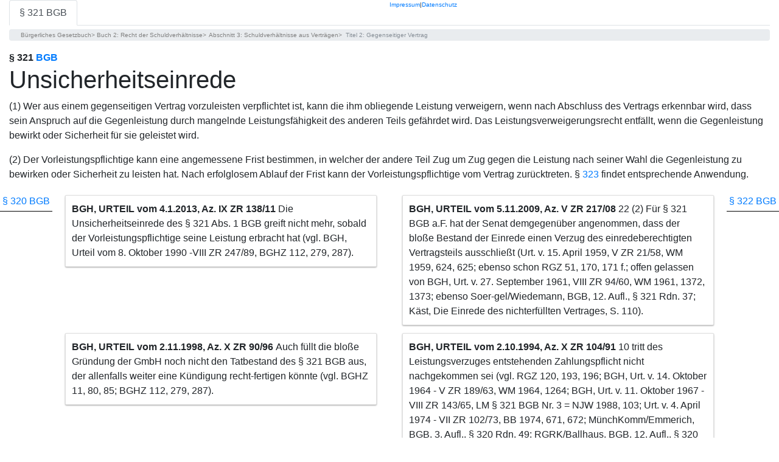

--- FILE ---
content_type: text/html; charset=utf-8
request_url: https://gesetze-in-app.de/BGB/321
body_size: 6982
content:
<!DOCTYPE html>
<html lang="de">
<meta charset="utf-8"/>
<head>
    
    <meta name="viewport" content="width=device-width, initial-scale=1, shrink-to-fit=no">
    <meta name="apple-itunes-app"
          content="app-id=1071207904, app-argument=https://gesetze-in-app.de/BGB/321">
    <title>§ 321 BGB: Unsicherheitseinrede</title>
    <meta property="og:description" content="(1) Wer aus einem gegenseitigen Vertrag vorzuleisten verpflichtet ist, kann die ihm obliegende Leistung verweigern, wenn nach Abschluss des Vertrags erkennbar wird, dass sein Anspruch auf die Gegenleistung durch mangelnde Leistungsfähigkeit des anderen Teils gefährdet wird. Das Leistungsverweigerungsrecht entfällt, wenn die Gegenleistung bewirkt oder Sicherheit für sie geleistet wird.&lt;p&gt;(2) Der Vorleistungspflichtige kann eine angemessene Frist bestimmen, in welcher der andere Teil Zug um Zug gegen die Leistung nach seiner Wahl die Gegenleistung zu bewirken oder Sicherheit zu leisten hat. Nach erfolglosem Ablauf der Frist kann der Vorleistungspflichtige vom Vertrag zurücktreten. § &lt;a href=&#39;/BGB/323&#39;&gt;323&lt;/a&gt; findet entsprechende Anwendung.">
    <meta property="og:site_name" content="gesetze-in-app" />

    <link rel="apple-touch-icon" sizes="60x60" href="https://gesetze-in-app.de/static/icon/Icon-57.png"/>
    <link rel="apple-touch-icon" sizes="76x76" href="https://gesetze-in-app.de/static/icon/Icon-76.png"/>
    <link rel="apple-touch-icon" sizes="152x152" href="https://gesetze-in-app.de/static/icon/Icon-152.png">
    <link rel="apple-touch-icon" sizes="180x180" href="https://gesetze-in-app.de/static/icon/Icon-180.png">
    <link rel="apple-touch-icon" sizes="167x167" href="https://gesetze-in-app.de/static/icon/Icon-167.png">

</head>
<body id='BODY'>
<script type='text/javascript'>
    var section ={"number":"§ 321","content":"(1) Wer aus einem gegenseitigen Vertrag vorzuleisten verpflichtet ist, kann die ihm obliegende Leistung verweigern, wenn nach Abschluss des Vertrags erkennbar wird, dass sein Anspruch auf die Gegenleistung durch mangelnde Leistungsfähigkeit des anderen Teils gefährdet wird. Das Leistungsverweigerungsrecht entfällt, wenn die Gegenleistung bewirkt oder Sicherheit für sie geleistet wird.<p>(2) Der Vorleistungspflichtige kann eine angemessene Frist bestimmen, in welcher der andere Teil Zug um Zug gegen die Leistung nach seiner Wahl die Gegenleistung zu bewirken oder Sicherheit zu leisten hat. Nach erfolglosem Ablauf der Frist kann der Vorleistungspflichtige vom Vertrag zurücktreten. § <a href='/BGB/323'>323</a> findet entsprechende Anwendung.","title":"Unsicherheitseinrede","nextNumber":"§ 322","previousNumber":"§ 320","outlineUnitPath":["Buch 2: Recht der Schuldverhältnisse "," Abschnitt 3: Schuldverhältnisse aus Verträgen "," Titel 2: Gegenseitiger Vertrag"],"absaetze":[{"sentences":["(1) Wer aus einem gegenseitigen Vertrag vorzuleisten verpflichtet ist, kann die ihm obliegende Leistung verweigern, wenn nach Abschluss des Vertrags erkennbar wird, dass sein Anspruch auf die Gegenleistung durch mangelnde Leistungsfähigkeit des anderen Teils gefährdet wird.","Das Leistungsverweigerungsrecht entfällt, wenn die Gegenleistung bewirkt oder Sicherheit für sie geleistet wird."],"absatz":"(1) Wer aus einem gegenseitigen Vertrag vorzuleisten verpflichtet ist, kann die ihm obliegende Leistung verweigern, wenn nach Abschluss des Vertrags erkennbar wird, dass sein Anspruch auf die Gegenleistung durch mangelnde Leistungsfähigkeit des anderen Teils gefährdet wird. Das Leistungsverweigerungsrecht entfällt, wenn die Gegenleistung bewirkt oder Sicherheit für sie geleistet wird.\n\n"},{"sentences":["(2) Der Vorleistungspflichtige kann eine angemessene Frist bestimmen, in welcher der andere Teil Zug um Zug gegen die Leistung nach seiner Wahl die Gegenleistung zu bewirken oder Sicherheit zu leisten hat.","Nach erfolglosem Ablauf der Frist kann der Vorleistungspflichtige vom Vertrag zurücktreten.","§ 323 findet entsprechende Anwendung."],"absatz":"(2) Der Vorleistungspflichtige kann eine angemessene Frist bestimmen, in welcher der andere Teil Zug um Zug gegen die Leistung nach seiner Wahl die Gegenleistung zu bewirken oder Sicherheit zu leisten hat. Nach erfolglosem Ablauf der Frist kann der Vorleistungspflichtige vom Vertrag zurücktreten. § 323 findet entsprechende Anwendung."}],"links":[{"start":689,"end":692,"book":"BGB","number":"323"}],"bookLabel":"BGB"}
</script>
    <link rel="stylesheet" href="https://www.prinz.law/static/bootstrap/4.0.0-beta.3/css/bootstrap.min.css" crossorigin="anonymous">
<style>
@media(min-width: 50em) {
}

@media(min-width: 500em) {
    h1 {
        font-size: 22.0rem !important;*/
        word-wrap: break-word;
    }
}

    h1 {
        word-wrap: break-word;
    }

@media(min-width: 100em) {
    h1 {
        font-size: 1.5rem !important;*/
        word-wrap: break-word;
    }
}




    body {

        min-height: 100%;
    }
    #link-container-prev {
        position: relative;
        float: right;
    }

    #link-container-next {
        position: relative;
        float: left;
    }

    #arrow-right {
        position: relative;
        float: right;
    }

    #arrow-left {
        position: relative;
        float: left;
    }

    #prevContainer {
        padding: 4px;
        border-bottom: 1px solid black;
        float: left;
    }

    #nextContainer {
        padding: 4px;
        border-bottom: 1px solid black;
        float: right;
    }

    #header {
        position: relative;
        top: 0px;
        width: 100%;
        height: 50px;

    }

    #footer {
        position: absolute;
        top: 0;
        right: 0;
        width: 50%;
        height: 12px;
        font-size: x-small;
        text-align: -webkit-right;
        padding-right: 5px;
    }
</style>

<script>
    document.addEventListener("keyup", function (e) {
        var key = e.which || e.keyCode;
        switch (key) {
            //left arrow
            case 37:
                document.getElementById("prevLink").click();
                break;
            //right arrow
            case 39:
                document.getElementById("nextLink").click();
                break;
        }
    });

    (function () {

        var getCookie = function (a) {
            var d = [],
                e = document.cookie.split(";");
            a = RegExp("^\\s*" + a + "=\\s*(.*?)\\s*$");
            for (var b = 0; b < e.length; b++) {
                var f = e[b].match(a);
                f && d.push(f[1])
            }
            return d
        }

        function setCookie(cname, cvalue, exdays) {
            var d = new Date();
            d.setTime(d.getTime() + (exdays * 24 * 60 * 60 * 30));
            var expires = "expires=" + d.toUTCString();
            document.cookie = cname + "=" + cvalue + ";" + expires + ";path=/";
        }

        var appendCookie = function (a, appendix) {
            var cookieVal = getCookie(a);
            if (cookieVal[0] == undefined) {
                setCookie(a, appendix, 30);
            }
            else {

                var lastCookieVal = cookieVal[0].split('||')[0]
                if (cookieVal.length == 0 || lastCookieVal == appendix) {
                    setCookie(a, appendix, 30);
                }
                else {
                    var newCookieValue = appendix + '||' + cookieVal[0];
                    setCookie(a, newCookieValue, 30);
                }
            }
        }

        setTimeout(function () {
            appendCookie("lawHistory", section.bookLabel + '|' + section.number.replace('§ ', ''));
        }, 5000);
        setTimeout(function () {
            console.log(getCookie("lawHistory"));
        }, 8000);
    })();


</script>

<div class="container-fluid">

    <ul class="nav nav-tabs" stlye="position: fixed;">

        <li class="nav-item">
            <a class="nav-link active"
               href="#">§ 321  BGB</a>
        </li>
        
    </ul>

    <style>
    .breadcrumb {
        margin-top: 6px !important;
        padding: .11rem 1rem !important;
        color: gray !important;
        font-size: 10px !important;
    }

    .breadcrumb-item {
        word-wrap: break-word;
    }

    .breadcrumb-item::before {
        content: "" !important;
        padding-right: .1rem !important;
        padding-left: .1rem !important;
    }

    .breadcrumb-item::after {
        content: ">" !important;
    }

    .active::after {
        content: "" !important;
    }

    .active::before {
        content: "" !important;
    }
</style>
<ol class="breadcrumb">
    <li class="breadcrumb-item">Bürgerliches Gesetzbuch</li>
    
    <li class="breadcrumb-item">Buch 2: Recht der Schuldverhältnisse</li>
    
    <li class="breadcrumb-item">Abschnitt 3: Schuldverhältnisse aus Verträgen</li>
    
    
    <li class="breadcrumb-item active"> Titel 2: Gegenseitiger Vertrag</li>
    

</ol>


    <strong> § 321 <a href="/BGB/">BGB </a></strong>
    <h1>Unsicherheitseinrede</h1>


    <p> (1) Wer aus einem gegenseitigen Vertrag vorzuleisten verpflichtet ist, kann die ihm obliegende Leistung verweigern, wenn nach Abschluss des Vertrags erkennbar wird, dass sein Anspruch auf die Gegenleistung durch mangelnde Leistungsfähigkeit des anderen Teils gefährdet wird. Das Leistungsverweigerungsrecht entfällt, wenn die Gegenleistung bewirkt oder Sicherheit für sie geleistet wird.<p>(2) Der Vorleistungspflichtige kann eine angemessene Frist bestimmen, in welcher der andere Teil Zug um Zug gegen die Leistung nach seiner Wahl die Gegenleistung zu bewirken oder Sicherheit zu leisten hat. Nach erfolglosem Ablauf der Frist kann der Vorleistungspflichtige vom Vertrag zurücktreten. § <a href='/BGB/323'>323</a> findet entsprechende Anwendung.
    <p>
</div>
<div id="header">

    <div id="prevContainer">
        
        <a id="prevLink" href="./320">
            <i class="material-icons" id="arrow-left"></i>
            <div id="link-container-prev">
                § 320   BGB
            </div>

        </a>
        
    </div>

    <div id="nextContainer">
        
        <a id="nextLink" href="./322">
            <div id="link-container-next">
                § 322 BGB
            </div>
            <i class="material-icons" id="arrow-right"></i>
        </a>
        
    </div>
<div class="rechtssätze">
     <style>
    .card {
        background: #fff;
        border-radius: 2px;
        display: inline-block;
        padding: 10px;

        margin: 0.4rem;
        position: relative;

    }

    .card-1:hover {
        box-shadow: 0 14px 28px rgba(0, 0, 0, 0.25), 0 10px 10px rgba(0, 0, 0, 0.22);
    }

    .card-1 {
        box-shadow: 0 1px 3px rgba(0, 0, 0, 0.12), 0 1px 2px rgba(0, 0, 0, 0.24);
        transition: all 0.3s cubic-bezier(.25, .8, .25, 1);
    }
.tooltip {
 text-align: left; 
  font-size: 13px;
}
.tooltip-inner {
    max-width: 400px;
    /* If max-width does not work, try using width instead */
    width: 400px; 
 text-align: left;
}

</style>
     

<div class="Rechtssätze" style="background: #fff;">
    <div class="row">
        
        
        

        <div class="col-md-6">
           
              <div class="card card-1"   data-toggle="tooltip" data-placement="left" data-html="true"  title="<p>Der Anwalt hat sein (erweitertes) Vergütungsverlangen nicht zur Unzeit, sondern im Rahmen angemessener Fristen gegenüber seinem Mandanten zu verfolgen. Entgegen der Ansicht der Revisionserwiderung kann sich die Klägerin als Vorleistungsverpflichtete nicht auf die Bestimmung des § 321 BGB stützen.&lt;/p&gt;&lt;p style=&#39;color:#ADDFFF&#39;&gt;Die Unsicherheitseinrede des § 321 Abs. 1 BGB greift nicht mehr, sobald der Vorleistungspflichtige seine Leistung erbracht hat (vgl. BGH, Urteil vom 8. Oktober 1990 -VIII ZR 247/89, BGHZ 112, 279, 287).&lt;/p&gt;&lt;p&gt;Dies war bei den von der Klägerin in den E-Mails vom 31. Juli 2006 und vom 10. August 2006 aufgeführten offenstehenden Vergütungsvorgängen der Fall. Im Übrigen wird § 321 BGB bei Dienstverträgen durch die spezielleren Bestimmungen des Dienstvertragsrechts verdrängt (vgl. MünchKomm-BGB/Emmerich, aaO, § 321 Rn. 6; Erman/H.</p>">
                <b>BGH, URTEIL  vom 4.1.2013,
                    Az. IX ZR 138/11  </b>
                Die Unsicherheitseinrede des § 321 Abs. 1 BGB greift nicht mehr, sobald der Vorleistungspflichtige seine Leistung erbracht hat (vgl. BGH, Urteil vom 8. Oktober 1990 -VIII ZR 247/89, BGHZ 112, 279, 287).
	       <div class="overlay"   id="overlay-5a5b9c4aa5944b914a64bc53" ">
          	</div>
            </div>
        </div>

        

        
        
        
        

        <div class="col-md-6">
           
              <div class="card card-1"   data-toggle="tooltip" data-placement="left" data-html="true"  title="<p>Gernhuber, Das Schuldverhältnis, § 15 IV 6 a; U. Huber, Leistungsstörungen, Band I, § 13 II 5; H. Roth, Die Einrede des Bürgerlichen Rechts, S. 192).&lt;/p&gt;&lt;p style=&#39;color:#ADDFFF&#39;&gt;22	(2) Für § 321 BGB a.F. hat der Senat demgegenüber angenommen, dass der bloße Bestand der Einrede einen Verzug des einredeberechtigten Vertragsteils ausschließt (Urt. v. 15. April 1959, V ZR 21/58, WM 1959, 624, 625; ebenso schon RGZ 51, 170, 171 f.; offen gelassen von BGH, Urt. v. 27. September 1961, VIII ZR 94/60, WM 1961, 1372, 1373; ebenso Soer-gel/Wiedemann, BGB, 12. Aufl., § 321 Rdn. 37; Käst, Die Einrede des nichterfüllten Vertrages, S. 110).&lt;/p&gt;&lt;p&gt;Hieran hält er auch nach der Neufassung der Vorschrift fest (ebenso Staudinger/Otto, BGB [2004], § 321 Rdn. 35; Bamber- -11 -</p>">
                <b>BGH, URTEIL  vom 5.11.2009,
                    Az. V ZR 217/08  </b>
                22	(2) Für § 321 BGB a.F. hat der Senat demgegenüber angenommen, dass der bloße Bestand der Einrede einen Verzug des einredeberechtigten Vertragsteils ausschließt (Urt. v. 15. April 1959, V ZR 21/58, WM 1959, 624, 625; ebenso schon RGZ 51, 170, 171 f.; offen gelassen von BGH, Urt. v. 27. September 1961, VIII ZR 94/60, WM 1961, 1372, 1373; ebenso Soer-gel/Wiedemann, BGB, 12. Aufl., § 321 Rdn. 37; Käst, Die Einrede des nichterfüllten Vertrages, S. 110).
	       <div class="overlay"   id="overlay-5a5b9c4ea5944b914a650f9c" ">
          	</div>
            </div>
        </div>

        

        
        
        
        

        <div class="col-md-6">
           
              <div class="card card-1"   data-toggle="tooltip" data-placement="left" data-html="true"  title="<p>Allenfalls konnte eine Verschlechterung der Position der Klägerin dadurch bewirkt worden sein, daß ein Gewahrsam der GmbH an der Yacht eine Zwangsvollstreckung von Seiten von Gläubigern der GmbH in die Yacht erleichtert hätte. Hierzu fehlt es indessen an Feststellungen wie an einer Rüge, daß insoweit Vortrag übergangen sei.&lt;/p&gt;&lt;p style=&#39;color:#ADDFFF&#39;&gt;Auch füllt die bloße Gründung der GmbH noch nicht den Tatbestand des § 321 BGB aus, der allenfalls weiter eine Kündigung recht-fertigen könnte (vgl. BGHZ 11, 80, 85; BGHZ 112, 279, 287).&lt;/p&gt;&lt;p&gt;III. Da nach alledem der von der Klägerin geltend gemachte Schaden nicht auf einem den Beklagten zuzurechnenden Fehlverhalten, sondern darauf beruht, daß sich die Klägerin</p>">
                <b>BGH, URTEIL  vom 2.11.1998,
                    Az. X ZR 90/96  </b>
                Auch füllt die bloße Gründung der GmbH noch nicht den Tatbestand des § 321 BGB aus, der allenfalls weiter eine Kündigung recht-fertigen könnte (vgl. BGHZ 11, 80, 85; BGHZ 112, 279, 287).
	       <div class="overlay"   id="overlay-5a5b9c8ea5944b914a681d98" ">
          	</div>
            </div>
        </div>

        

        
        
        
        

        <div class="col-md-6">
           
              <div class="card card-1"   data-toggle="tooltip" data-placement="left" data-html="true"  title="<p>Der Schuldner, der sich in Leistungsverzug befindet, kann nicht zur Abwehr der Verzugsfolgen geltend machen, daß der Gläubiger seiner erst nach Ein-&lt;/p&gt;&lt;p style=&#39;color:#ADDFFF&#39;&gt;10 tritt des Leistungsverzuges entstehenden Zahlungspflicht nicht nachgekommen sei (vgl. RGZ 120, 193, 196; BGH, Urt. v. 14. Oktober 1964 - V ZR 189/63, WM 1964, 1264; BGH, Urt. v. 11. Oktober 1967 - VIII ZR 143/65, LM § 321 BGB Nr. 3 = NJW 1988, 103; Urt. v. 4. April 1974 - VII ZR 102/73, BB 1974, 671, 672; MünchKomm/Emmerich, BGB, 3. Aufl., § 320 Rdn. 49; RGRK/Ballhaus, BGB, 12. Aufl., § 320 Rdn. 20; Palandt/Hein-richs, BGB, 53. Aufl., § 320 Rdn. 6 bb).&lt;/p&gt;&lt;p&gt;Wer sich in Verzug befindet, muß stets zunächst die Folgen seiner eigenen Vertragsverletzung beseitigen, bevor er sich auf § 320 BGB berufen kann. Hierzu ist erforderlich, daß er die von ihm geschuldete Leistung vollständig erbringt oder sie dem anderen Vertragsteil so anbietet, daß dieser seinerseits in Annahmeverzug gerät (BGH aaO, LM § 321 BGB Nr. 3; BGHZ 116, 244 = NJW 1992, 556, 557; MünchKomm/Emmerich, aaO, Rdn. 51 m.w.N.).</p>">
                <b>BGH, URTEIL  vom 2.10.1994,
                    Az. X ZR 104/91  </b>
                10 tritt des Leistungsverzuges entstehenden Zahlungspflicht nicht nachgekommen sei (vgl. RGZ 120, 193, 196; BGH, Urt. v. 14. Oktober 1964 - V ZR 189/63, WM 1964, 1264; BGH, Urt. v. 11. Oktober 1967 - VIII ZR 143/65, LM § 321 BGB Nr. 3 = NJW 1988, 103; Urt. v. 4. April 1974 - VII ZR 102/73, BB 1974, 671, 672; MünchKomm/Emmerich, BGB, 3. Aufl., § 320 Rdn. 49; RGRK/Ballhaus, BGB, 12. Aufl., § 320 Rdn. 20; Palandt/Hein-richs, BGB, 53. Aufl., § 320 Rdn. 6 bb).
	       <div class="overlay"   id="overlay-5a5b9c8ea5944b914a682e5b" ">
          	</div>
            </div>
        </div>

        

        
        
        
        

        <div class="col-md-6">
           
              <div class="card card-1"   data-toggle="tooltip" data-placement="left" data-html="true"  title="<p>10 tritt des Leistungsverzuges entstehenden Zahlungspflicht nicht nachgekommen sei (vgl. RGZ 120, 193, 196; BGH, Urt. v. 14. Oktober 1964 - V ZR 189/63, WM 1964, 1264; BGH, Urt. v. 11. Oktober 1967 - VIII ZR 143/65, LM § 321 BGB Nr. 3 = NJW 1988, 103; Urt. v. 4. April 1974 - VII ZR 102/73, BB 1974, 671, 672; MünchKomm/Emmerich, BGB, 3. Aufl., § 320 Rdn. 49; RGRK/Ballhaus, BGB, 12. Aufl., § 320 Rdn. 20; Palandt/Hein-richs, BGB, 53. Aufl., § 320 Rdn. 6 bb). Wer sich in Verzug befindet, muß stets zunächst die Folgen seiner eigenen Vertragsverletzung beseitigen, bevor er sich auf § 320 BGB berufen kann.&lt;/p&gt;&lt;p style=&#39;color:#ADDFFF&#39;&gt;Hierzu ist erforderlich, daß er die von ihm geschuldete Leistung vollständig erbringt oder sie dem anderen Vertragsteil so anbietet, daß dieser seinerseits in Annahmeverzug gerät (BGH aaO, LM § 321 BGB Nr. 3; BGHZ 116, 244 = NJW 1992, 556, 557; MünchKomm/Emmerich, aaO, Rdn. 51 m.w.N.).&lt;/p&gt;&lt;p&gt;Dabei spielt es keine Rolle, daß die Beklagte hinsichtlich zwei Drittel des Werklohns an sich vorleistungspflichtig war; denn die Fälligkeit der zweiten Werklohnrate, welche sie schuldig blieb, trat erst nach dem Leistungsverzug der Klägerin ein. d)	Kann sich die Klägerin demnach nicht mit Erfolg auf ein Leistungsverweigerungsrecht berufen, so hat sie der Beklagten jedenfalls den Verzögerungsschaden vom 31. Mai 1986 bis zur mangelfreien Lieferung der letzten Gußform am 5. August 1986 und möglicherweise darüber hinaus bis zur Inbetriebnahme der Anlage zu ersetzen.</p>">
                <b>BGH, URTEIL  vom 2.10.1994,
                    Az. X ZR 104/91  </b>
                Hierzu ist erforderlich, daß er die von ihm geschuldete Leistung vollständig erbringt oder sie dem anderen Vertragsteil so anbietet, daß dieser seinerseits in Annahmeverzug gerät (BGH aaO, LM § 321 BGB Nr. 3; BGHZ 116, 244 = NJW 1992, 556, 557; MünchKomm/Emmerich, aaO, Rdn. 51 m.w.N.).
	       <div class="overlay"   id="overlay-5a5b9c8ea5944b914a682e5c" ">
          	</div>
            </div>
        </div>

        

        
        
        
        

        <div class="col-md-6">
           
              <div class="card card-1"   data-toggle="tooltip" data-placement="left" data-html="true"  title="<p>Faßt man&lt;/p&gt;&lt;p style=&#39;color:#ADDFFF&#39;&gt; die dort erwähnten drei Fälle (Zahlungsverzug des Bestellers, nicht termingerechte Einlösung von Wechseln oder Schecks, begründete Zweifel an der Zahlungsfähigkeit oder Kreditwürdigkeit) als jeweils selbständige Voraussetzungen für das Zurückbehaltungsrecht des Lieferanten auf, so würde sich die Klausel jedenfalls in den ersten beiden Fällen so weit von der entsprechenden Regelung in § 321 BGB, an der sie sich orientiert, entfernen, daß schon deswegen ihre Unwirksamkeit nach §§ 9 Abs. 2 Satz 1, 24 Abs. 2 AGBG in Betracht käme (vgl. auch Löwe/Graf von Westphalen/Trinkner § 10 Nr. 3 Rdn. 27 und 81 - 84; Ulmer/Brandner/Hensen § 10 Nr. 3 Rdn. 12; Stau-dinger/Schlosser § 10 Nr. 3 Rdn. 13; Wolf/Lindacher/Horn § 9 V 62 ff., § 10 Nr. 3 Rdn. 35; OLG Hamm BB 1983, 1304, 1305; OLG Karlsruhe WRP 1981, 478; OLG München WRP 1978, 402).&lt;/p&gt;&lt;p&gt;Faßt man dagegen den ersten Halbsatz von Nr. VII 4 der AGB dahin auf, daß die darin zuerst erwähnten Fälle des Zahlungsverzuges und der unpünktlichen Einlösung von Schecks oder Wechseln nur Beispielsfälle für die anschließend genannten &#39;begründeten Zweifel an der Zahlungsfähigkeit oder Kreditwürdigkeit&#39; sein sollen, dann läge die Annahme nahe, daß mit diesen Voraussetzungen für die Zurückhaltung der bestellten Ware durch den Lieferanten eine Regelung angestrebt werden sollte, die derjenigen des § 321 BGB nahekommt. Selbst dann aber enthielte die Klausel noch nicht unerhebliche Abweichungen von dieser Vorschrift, weil sie die Beseitigung der Vorleistungspflicht des Lieferanten nicht erst bei wesentlicher Verschlechterung der Vermögensverhältnisse des Bestellers und einer dadurch hervorgerufenen Gefährdung seiner Gegenleistung (§ 321 BGB) vorsieht, sondern schon bei begründeten Zweifeln an der Zahlungsfähigkeit oder Kreditwürdigkeit des Bestellers.</p>">
                <b>BGH, URTEIL  vom 1.10.1984,
                    Az. VIII ZR 188/83  </b>
                 die dort erwähnten drei Fälle (Zahlungsverzug des Bestellers, nicht termingerechte Einlösung von Wechseln oder Schecks, begründete Zweifel an der Zahlungsfähigkeit oder Kreditwürdigkeit) als jeweils selbständige Voraussetzungen für das Zurückbehaltungsrecht des Lieferanten auf, so würde sich die Klausel jedenfalls in den ersten beiden Fällen so weit von der entsprechenden Regelung in § 321 BGB, an der sie sich orientiert, entfernen, daß schon deswegen ihre Unwirksamkeit nach §§ 9 Abs. 2 Satz 1, 24 Abs. 2 AGBG in Betracht käme (vgl. auch Löwe/Graf von Westphalen/Trinkner § 10 Nr. 3 Rdn. 27 und 81 - 84; Ulmer/Brandner/Hensen § 10 Nr. 3 Rdn. 12; Stau-dinger/Schlosser § 10 Nr. 3 Rdn. 13; Wolf/Lindacher/Horn § 9 V 62 ff., § 10 Nr. 3 Rdn. 35; OLG Hamm BB 1983, 1304, 1305; OLG Karlsruhe WRP 1981, 478; OLG München WRP 1978, 402).
	       <div class="overlay"   id="overlay-5a5b9c40a5944b914a646e1c" ">
          	</div>
            </div>
        </div>

        

        
        
        
        

        <div class="col-md-6">
           
              <div class="card card-1"   data-toggle="tooltip" data-placement="left" data-html="true"  title="<p>Dies könnte im Hinblick auf § 9 Abs. 2 Nr. 1 AGBG deswegen zweifelhaft sein, weil dem Vorleistungs-&lt;/p&gt;&lt;p style=&#39;color:#ADDFFF&#39;&gt; pflichtigen in den Fällen des § 321 BGB bei Untätigkeit des Yorleistungs-berechtigten nach allgemeiner Meinung (Staudinger/Otto § 321 Rdn. 41; BGB-RGRK (Ballhaus) § 321 Rdn. 6; Palandt/Heinrichs S 321 An. 3; Erman-Battes S 321 Rdn. 11; Lindacher MDR 1977, 797, 799; vgl. auch BGHZ 11, 80, 85) allenfalls ein Rücktrittsrecht zustehen soll, und weil ein gleichwohl für möglich gehaltener Schadensersatzanspruch (MünchKomm/Emmerich § 321 Rdn. 26 - 30 mit weit.&lt;/p&gt;&lt;p&gt;Nachw.) jedenfalls nicht mit dem Verzug des Bestellers hinsichtlich eines anderen Rechtsgeschäfts begründet werden könnte und außerdem eine Nachfristsetzung voraussetzen würde (§ 326 BGB; vgl. dazu § 11 Nr. 4 AGBG).</p>">
                <b>BGH, URTEIL  vom 1.10.1984,
                    Az. VIII ZR 188/83  </b>
                 pflichtigen in den Fällen des § 321 BGB bei Untätigkeit des Yorleistungs-berechtigten nach allgemeiner Meinung (Staudinger/Otto § 321 Rdn. 41; BGB-RGRK (Ballhaus) § 321 Rdn. 6; Palandt/Heinrichs S 321 An. 3; Erman-Battes S 321 Rdn. 11; Lindacher MDR 1977, 797, 799; vgl. auch BGHZ 11, 80, 85) allenfalls ein Rücktrittsrecht zustehen soll, und weil ein gleichwohl für möglich gehaltener Schadensersatzanspruch (MünchKomm/Emmerich § 321 Rdn. 26 - 30 mit weit.
	       <div class="overlay"   id="overlay-5a5b9c40a5944b914a646e1e" ">
          	</div>
            </div>
        </div>

        

        
        
        
        

        <div class="col-md-6">
           
              <div class="card card-1"   data-toggle="tooltip" data-placement="left" data-html="true"  title="<p>Sie meint aber, dieser tllmstand habe an der vertraglichen Vorleistungspflicht der Klägerin nichts geändert. Dieser Ansicht kann nicht beigetreten werden.&lt;/p&gt;&lt;p style=&#39;color:#ADDFFF&#39;&gt;Die Vorleistungspflicht; einerjrVertragspartei entfällt nicht nur unter den Voraussetzungen des § 321 BGB, sondern auch dann, wenn es aus sonstigen Gründen mit Treu und Glauben (§ 242 BGB) nicht vereinbar ist, daß die eine Vertragspartei ihre Vertragsgegnerin an der vereinbarten Vorleistungspflicht festhalten will (BGHZ 11, 80, 85; BGH VII ZR 41/57 vom 30. Januar 1958).&lt;/p&gt;&lt;p&gt;Ein solcher Fall liegt hier vor. a)	Eine bloße Fehlkalkulation des Unternehmers beim Werkvertrag wird allerdings den Besteller dann nicht dazu berechtigen, die ihm nach dem Vertrage obliegenden Vorleistungen einzustellen, wenn der Unternehmer wirtschaftlich in der</p>">
                <b>BGH, Urteil  vom 1.3.1961,
                    Az. VII ZR 189/59  </b>
                Die Vorleistungspflicht; einerjrVertragspartei entfällt nicht nur unter den Voraussetzungen des § 321 BGB, sondern auch dann, wenn es aus sonstigen Gründen mit Treu und Glauben (§ 242 BGB) nicht vereinbar ist, daß die eine Vertragspartei ihre Vertragsgegnerin an der vereinbarten Vorleistungspflicht festhalten will (BGHZ 11, 80, 85; BGH VII ZR 41/57 vom 30. Januar 1958).
	       <div class="overlay"   id="overlay-5a5b9c53a5944b914a655f81" ">
          	</div>
            </div>
        </div>

        

        
        
    </div>

    </div>

</div>


</div>
<div id="footer" class="d-flex flex-row" style="align:right" >
    <a href="https://www.prinz.law/impressum.html">Impressum</a> | 
    <a href="https://gesetze-in-app.de/datenschutz">Datenschutz</a>
</div>

  <script src="https://www.prinz.law/static//jquery-3.2.1.slim.min.js" integrity="sha384-KJ3o2DKtIkvYIK3UENzmM7KCkRr/rE9/Qpg6aAZGJwFDMVNA/GpGFF93hXpG5KkN" crossorigin="anonymous"></script>
    <script src="https://www.prinz.law/static/poppers.js/1.12.9/umd/popper.min.js" integrity="sha384-ApNbgh9B+Y1QKtv3Rn7W3mgPxhU9K/ScQsAP7hUibX39j7fakFPskvXusvfa0b4Q" crossorigin="anonymous"></script>
    <script src="https://www.prinz.law/static/bootstrap/4.0.0-beta.3/js/bootstrap.min.js" integrity="sha384-a5N7Y/aK3qNeh15eJKGWxsqtnX/wWdSZSKp+81YjTmS15nvnvxKHuzaWwXHDli+4" crossorigin="anonymous"></script>

<script>
$(document).ready(function(){
    $('[data-toggle="tooltip"]').tooltip();
});
</script>



</body>
</html>
